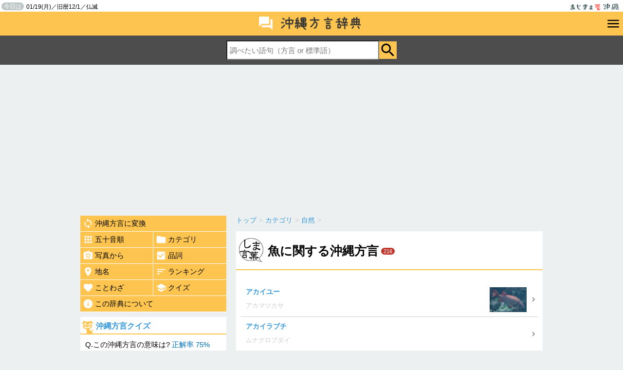

--- FILE ---
content_type: text/html; charset=UTF-8
request_url: https://hougen.ajima.jp/category/nature/creatures-of-the-water/fish/
body_size: 9671
content:
<!DOCTYPE html>
<html itemscope="" itemtype="http://schema.org/WebPage" lang="ja">
<head>
<script async src="https://securepubads.g.doubleclick.net/tag/js/gpt.js"></script>
<script>
  window.googletag = window.googletag || {cmd: []};
  googletag.cmd.push(function() {
    googletag.defineSlot('/9176203,22763879271/1790821', [[320, 100], [320, 50]], 'div-gpt-ad-1655456034867-0').addService(googletag.pubads());
    googletag.defineSlot('/9176203,22763879271/1791580', [728, 90], 'div-gpt-ad-1655887011082-0').addService(googletag.pubads());
    googletag.pubads().enableSingleRequest();
    googletag.pubads().collapseEmptyDivs(); //空のdivを閉じる
    googletag.enableServices();
  });
</script>
<meta charset="UTF-8">
<meta http-equiv="X-UA-Compatible" content="IE=edge,chrome=1">
<meta content="width=device-width, initial-scale=1, minimum-scale=1" name="viewport">
<meta name="apple-mobile-web-app-capable" content="yes">
<link rel="icon" type="image/vnd.microsoft.icon" href="/favicon.ico">
<title>魚のカテゴリ | 沖縄方言辞典 あじまぁ</title>
<meta name="description" content="魚に関する沖縄方言で216件がヒットしました" />
<meta property="og:title" content="魚のカテゴリ | 沖縄方言辞典 あじまぁ">
<meta property="og:type" content="article">
<meta property="og:url" content="https://hougen.ajima.jp/category/nature/creatures-of-the-water/fish/">
<meta property="og:description" content="魚に関する沖縄方言で216件がヒットしました">
<meta property="og:image" content="http://hougen.ajima.jp/img/ico300_hougen.png" />

<meta name="twitter:site" content="@anjinji" />
<meta name="twitter:card" content="summary_large_image" />
<meta name="twitter:title" content="魚のカテゴリ | 沖縄方言辞典 あじまぁ" />
<meta name="twitter:description" content="魚に関する沖縄方言で216件がヒットしました">
<meta name="twitter:image" content="https:http://hougen.ajima.jp/img/ico300_hougen.png">
<meta name="twitter:url" content="https://hougen.ajima.jp/category/nature/creatures-of-the-water/fish/">

<!--[if lt IE 9]>
<script async type="text/javascript" src="/js/html5.js"></script>
<script async src="//css3-mediaqueries-js.googlecode.com/svn/trunk/css3-mediaqueries.js"></script>
<![endif]-->
<script type="text/javascript" src="/js/jquery-1.9.1.min.js"></script>
<script type="text/javascript" src="/js/jquery.rcrumbs.js"></script>
<script async type="text/javascript" src="/js/common.js"></script>
<link href="/css/jquery.rcrumbs.css" async rel="stylesheet" type="text/css" media="all" />
<link href="/css/style.css" rel="stylesheet" type="text/css" media="all" />
<script>
  (function(i,s,o,g,r,a,m){i['GoogleAnalyticsObject']=r;i[r]=i[r]||function(){
  (i[r].q=i[r].q||[]).push(arguments)},i[r].l=1*new Date();a=s.createElement(o),
  m=s.getElementsByTagName(o)[0];a.async=1;a.src=g;m.parentNode.insertBefore(a,m)
  })(window,document,'script','//www.google-analytics.com/analytics.js','ga');

  ga('create', 'UA-5786253-1', 'auto');
  ga('require', 'displayfeatures');
  ga('send', 'pageview');

</script>
<script async src="https://pagead2.googlesyndication.com/pagead/js/adsbygoogle.js?client=ca-pub-5494588992512175"
     crossorigin="anonymous"></script>
</head>
<body>
<div id="fb-root"></div>
<script>(function(d, s, id) {
  var js, fjs = d.getElementsByTagName(s)[0];
  if (d.getElementById(id)) return;
  js = d.createElement(s); js.id = id;
  js.src = "//connect.facebook.net/ja_JP/sdk.js#xfbml=1&version=v2.4";
  fjs.parentNode.insertBefore(js, fjs);
}(document, 'script', 'facebook-jssdk'));</script>
<div id="header">
<header>
	<div id="top">
	<div class="pr">
	<h1><a href="http://ajima.jp/"><img src="/img/logo.png" alt="あじまぁ沖縄"></a></h1>
	<p><span>今日は</span>01/19(月)／旧暦12/1／仏滅</p>	</div>
	</div>
	<div id="hougen_header">
	<h2><a href="/"><img src="/img/logo_hougen.png" alt="沖縄方言辞典" width="240"></a></h2>
	<div id="btn_menu"><a href="javascript:void();"><img src="/img/ic_menu_black_36dp.png" alt="沖縄方言メニュー" width="30"></a><span class="nav_hide"></span></div>
	</div>
	<nav id="navigation" class="nav_hide">
	<ul>
		<li><a href="/honyaku/">沖縄方言に変換</a></li>
		<li><a href="/gojyuon/">五十音順</a></li>
		<li><a href="/category/">カテゴリ</a></li>
		<li><a href="/index_photo/">写真から</a></li>
		<li><a href="/hinshi/">品詞</a></li>
		<li><a href="/timei/">地名</a></li>
		<li><a href="/ranking/">ランキング</a></li>
		<li><a href="/kotowaza/">ことわざ</a></li>
		<li><a href="/quiz/">クイズ</a></li>
		<li><a href="/about.php">この辞典について</a></li>
	</ul>
	</nav>
	<nav id="search" class="search_hide">
	<form method="get" action="/s.php">
	<input type="text" name="q" id="q" value="" placeholder="調べたい語句（方言 or 標準語）"><input type="submit" class="btn_search" value="検索" onclick="return search_submit();">
	</form>
	</nav>
</header>
</div>
<div id="content">
	<div class="main">
		<div class="rcrumbs" id="pankuzu">
			<ul itemscope itemtype="http://data-vocabulary.org/Breadcrumb"><li><a href="/" itemprop="url"><span itemprop="title">トップ</span></a><span class="divider">&gt;</span></li><li itemprop="child" itemscope itemtype="http://data-vocabulary.org/Breadcrumb"><a href="/category/" itemprop="url"><span itemprop="title">カテゴリ</span></a><span class="divider">&gt;</span></li><li itemprop="child" itemscope itemtype="http://data-vocabulary.org/Breadcrumb"><a href="/category/nature/" itemprop="url"><span itemprop="title">自然</span></a><span class="divider">&gt;</span></li></ul>		</div>
		<article class="detail">
			<div class="box">
				<header class="midashi">
				<h1>魚に関する沖縄方言<span style="font-size:11px;">216</span></h1>
				</header>
				<div class="list_body">
				
									<ul class="list_hougen">
								<li>
			<article>
			<a href="/e1116">
			<div class="text">
			<h1>アカイユー</h1>
			<div class="std">アカマツカサ</div>
			</div>
			<span class="image"><img src="/_img/s/1116.jpg" alt="アカイユー"></span>			</a>
			</article>
		</li>
				<li>
			<article>
			<a href="/e3717">
			<div class="text">
			<h1>アカイラブチ</h1>
			<div class="std">ムナグロブダイ</div>
			</div>
						</a>
			</article>
		</li>
				<li>
			<article>
			<a href="/e2783">
			<div class="text">
			<h1>アカクレー</h1>
			<div class="std">アヤコショウダイ</div>
			</div>
			<span class="image"><img src="/_img/s/2783.jpg" alt="アカクレー"></span>			</a>
			</article>
		</li>
				<li>
			<article>
			<a href="/e2780">
			<div class="text">
			<h1>アカジキラナー</h1>
			<div class="std">ゴマモンガラ</div>
			</div>
			<span class="image"><img src="/_img/s/2780.jpg" alt="アカジキラナー"></span>			</a>
			</article>
		</li>
				<li>
			<article>
			<a href="/e2299">
			<div class="text">
			<h1>アカジューグルクン</h1>
			<div class="std">ウメイロモドキ</div>
			</div>
			<span class="image"><img src="/_img/s/2299.jpg" alt="アカジューグルクン"></span>			</a>
			</article>
		</li>
				<li>
			<article>
			<a href="/e1405">
			<div class="text">
			<h1>アカジン</h1>
			<div class="std">スジアラ</div>
			</div>
			<span class="image"><img src="/_img/s/1405.jpg" alt="アカジン"></span>			</a>
			</article>
		</li>
				<li>
			<article>
			<a href="/e1377">
			<div class="text">
			<h1>アカナー</h1>
			<div class="std">バラフエダイ</div>
			</div>
						</a>
			</article>
		</li>
				<li>
			<article>
			<a href="/e2187">
			<div class="text">
			<h1>アカバンエー</h1>
			<div class="std">ヒメアイゴ</div>
			</div>
						</a>
			</article>
		</li>
				<li>
			<article>
			<a href="/e1272">
			<div class="text">
			<h1>アカビキ</h1>
			<div class="std">キホシスズメダイ</div>
			</div>
						</a>
			</article>
		</li>
				<li>
			<article>
			<a href="/e3968">
			<div class="text">
			<h1>アカフーワー</h1>
			<div class="std">ナンヨウキンメ</div>
			</div>
						</a>
			</article>
		</li>
				<li>
			<article>
			<a href="/e1186">
			<div class="text">
			<h1>アカマチ</h1>
			<div class="std">はまだい</div>
			</div>
			<span class="image"><img src="/_img/s/1186.jpg" alt="アカマチ"></span>			</a>
			</article>
		</li>
				<li>
			<article>
			<a href="/e7">
			<div class="text">
			<h1>アカミーバイ</h1>
			<div class="std">ユカタハタ</div>
			</div>
			<span class="image"><img src="/_img/s/7.jpg" alt="アカミーバイ"></span>			</a>
			</article>
		</li>
				<li>
			<article>
			<a href="/e3655">
			<div class="text">
			<h1>アカルー</h1>
			<div class="std">ハゲブダイ</div>
			</div>
						</a>
			</article>
		</li>
				<li>
			<article>
			<a href="/e3609">
			<div class="text">
			<h1>アカレー</h1>
			<div class="std">タキベラ</div>
			</div>
			<span class="image"><img src="/_img/s/3609.jpg" alt="アカレー"></span>			</a>
			</article>
		</li>
				<li>
			<article>
			<a href="/e2184">
			<div class="text">
			<h1>アケー</h1>
			<div class="std">サンゴアイゴ</div>
			</div>
						</a>
			</article>
		</li>
				<li>
			<article>
			<a href="/e3487">
			<div class="text">
			<h1>アシチン</h1>
			<div class="std">リュウキュウドロクイ</div>
			</div>
			<span class="image"><img src="/_img/s/3487.jpg" alt="アシチン"></span>			</a>
			</article>
		</li>
				<li>
			<article>
			<a href="/e1251">
			<div class="text">
			<h1>アチノイユ</h1>
			<div class="std">カジキ</div>
			</div>
						</a>
			</article>
		</li>
				<li>
			<article>
			<a href="/e37">
			<div class="text">
			<h1>アバサー</h1>
			<div class="std">ハリセンボン</div>
			</div>
			<span class="image"><img src="/_img/s/37.jpg" alt="アバサー"></span>			</a>
			</article>
		</li>
				<li>
			<article>
			<a href="/e3571">
			<div class="text">
			<h1>アマクチン</h1>
			<div class="std">サザナミダイ</div>
			</div>
						</a>
			</article>
		</li>
				<li>
			<article>
			<a href="/e3542">
			<div class="text">
			<h1>アマユー</h1>
			<div class="std">クロサギ</div>
			</div>
						</a>
			</article>
		</li>
				<li>
			<article>
			<a href="/e2761">
			<div class="text">
			<h1>アメリカカーサー</h1>
			<div class="std">ハナグロチョウチョウウオ</div>
			</div>
			<span class="image"><img src="/_img/s/2761.jpg" alt="アメリカカーサー"></span>			</a>
			</article>
		</li>
				<li>
			<article>
			<a href="/e2182">
			<div class="text">
			<h1>アヤアバサー</h1>
			<div class="std">ヒトヅラハリセンボン</div>
			</div>
						</a>
			</article>
		</li>
				<li>
			<article>
			<a href="/e3494">
			<div class="text">
			<h1>アヤイジュキン</h1>
			<div class="std">トンキンイトヨリ</div>
			</div>
						</a>
			</article>
		</li>
				<li>
			<article>
			<a href="/e3969">
			<div class="text">
			<h1>アヤバイイユ</h1>
			<div class="std">ホシザヨリ</div>
			</div>
						</a>
			</article>
		</li>
				<li>
			<article>
			<a href="/e2266">
			<div class="text">
			<h1>アヤビカー</h1>
			<div class="std">オヤビッチャ</div>
			</div>
						</a>
			</article>
		</li>
				<li>
			<article>
			<a href="/e1382">
			<div class="text">
			<h1>アーガイ</h1>
			<div class="std">ヒブダイ</div>
			</div>
			<span class="image"><img src="/_img/s/1382.jpg" alt="アーガイ"></span>			</a>
			</article>
		</li>
				<li>
			<article>
			<a href="/e1462">
			<div class="text">
			<h1>アーファ</h1>
			<div class="std">カサゴ目</div>
			</div>
			<span class="image"><img src="/_img/s/1462.jpg" alt="アーファ"></span>			</a>
			</article>
		</li>
				<li>
			<article>
			<a href="/e2912">
			<div class="text">
			<h1>アーユー</h1>
			<div class="std">リュウキュウアユ</div>
			</div>
			<span class="image"><img src="/_img/s/2912.jpg" alt="アーユー"></span>			</a>
			</article>
		</li>
				<li>
			<article>
			<a href="/e1406">
			<div class="text">
			<h1>アーラミーバイ</h1>
			<div class="std">マハタ</div>
			</div>
			<span class="image"><img src="/_img/s/1406.jpg" alt="アーラミーバイ"></span>			</a>
			</article>
		</li>
				<li>
			<article>
			<a href="/e1441">
			<div class="text">
			<h1>イシアーファ</h1>
			<div class="std">オニダルマオコゼ</div>
			</div>
			<span class="image"><img src="/_img/s/1441.jpg" alt="イシアーファ"></span>			</a>
			</article>
		</li>
				<li>
			<article>
			<a href="/e2757">
			<div class="text">
			<h1>イシビキ</h1>
			<div class="std">ミスジリュウキュウスズメダイ</div>
			</div>
			<span class="image"><img src="/_img/s/2757.jpg" alt="イシビキ"></span>			</a>
			</article>
		</li>
				<li>
			<article>
			<a href="/e1265">
			<div class="text">
			<h1>イシミーバイ</h1>
			<div class="std">カンモンハタ</div>
			</div>
			<span class="image"><img src="/_img/s/1265.jpg" alt="イシミーバイ"></span>			</a>
			</article>
		</li>
				<li>
			<article>
			<a href="/e3495">
			<div class="text">
			<h1>イジュキン</h1>
			<div class="std">モモイトヨリ</div>
			</div>
						</a>
			</article>
		</li>
				<li>
			<article>
			<a href="/e2264">
			<div class="text">
			<h1>イチビキ</h1>
			<div class="std">アサドスズメダイ</div>
			</div>
						</a>
			</article>
		</li>
				<li>
			<article>
			<a href="/e1222">
			<div class="text">
			<h1>イッチョウ</h1>
			<div class="std">イタチザメ</div>
			</div>
						</a>
			</article>
		</li>
				<li>
			<article>
			<a href="/e1437">
			<div class="text">
			<h1>イヌビ</h1>
			<div class="std">カクレクマノミ</div>
			</div>
			<span class="image"><img src="/_img/s/1437.jpg" alt="イヌビ"></span>			</a>
			</article>
		</li>
				<li>
			<article>
			<a href="/e3565">
			<div class="text">
			<h1>イフェーカマンタ</h1>
			<div class="std">サカタザメ類</div>
			</div>
						</a>
			</article>
		</li>
				<li>
			<article>
			<a href="/e1772">
			<div class="text">
			<h1>イユ</h1>
			<div class="std">魚</div>
			</div>
			<span class="image"><img src="/_img/s/1772.jpg" alt="イユ"></span>			</a>
			</article>
		</li>
				<li>
			<article>
			<a href="/e3631">
			<div class="text">
			<h1>イユガーミー</h1>
			<div class="std">ニザダイ</div>
			</div>
						</a>
			</article>
		</li>
				<li>
			<article>
			<a href="/e83">
			<div class="text">
			<h1>イラブチャー</h1>
			<div class="std">ブダイ</div>
			</div>
			<span class="image"><img src="/_img/s/83.jpg" alt="イラブチャー"></span>			</a>
			</article>
		</li>
				<li>
			<article>
			<a href="/e82">
			<div class="text">
			<h1>イラブー</h1>
			<div class="std">エラブウミヘビ</div>
			</div>
			<span class="image"><img src="/_img/s/82.jpg" alt="イラブー"></span>			</a>
			</article>
		</li>
				<li>
			<article>
			<a href="/e2511">
			<div class="text">
			<h1>イリチ</h1>
			<div class="std">鱗</div>
			</div>
						</a>
			</article>
		</li>
				<li>
			<article>
			<a href="/e3488">
			<div class="text">
			<h1>イングヮンタルミ</h1>
			<div class="std">アブラソコムツ</div>
			</div>
						</a>
			</article>
		</li>
				<li>
			<article>
			<a href="/e1479">
			<div class="text">
			<h1>インディアンミーバイ</h1>
			<div class="std">シマハタ</div>
			</div>
			<span class="image"><img src="/_img/s/1479.jpg" alt="インディアンミーバイ"></span>			</a>
			</article>
		</li>
				<li>
			<article>
			<a href="/e1565">
			<div class="text">
			<h1>イーゴーカーサー</h1>
			<div class="std">ヒレナガハギ</div>
			</div>
			<span class="image"><img src="/_img/s/1565.jpg" alt="イーゴーカーサー"></span>			</a>
			</article>
		</li>
				<li>
			<article>
			<a href="/e62">
			<div class="text">
			<h1>イーブー</h1>
			<div class="std">ハゼ</div>
			</div>
			<span class="image"><img src="/_img/s/62.jpg" alt="イーブー"></span>			</a>
			</article>
		</li>
				<li>
			<article>
			<a href="/e2220">
			<div class="text">
			<h1>ウィーゴーガーサー</h1>
			<div class="std">ロクセンヤッコ</div>
			</div>
						</a>
			</article>
		</li>
				<li>
			<article>
			<a href="/e3727">
			<div class="text">
			<h1>ウェカタノメーカーハジャー</h1>
			<div class="std">モンガラカワハギ</div>
			</div>
						</a>
			</article>
		</li>
				<li>
			<article>
			<a href="/e2300">
			<div class="text">
			<h1>ウクーグルクン</h1>
			<div class="std">クマザサハナムロ</div>
			</div>
						</a>
			</article>
		</li>
				<li>
			<article>
			<a href="/e3966">
			<div class="text">
			<h1>ウシシビ</h1>
			<div class="std">クロマグロ</div>
			</div>
						</a>
			</article>
		</li>
				<li>
			<article>
			<a href="/e1396">
			<div class="text">
			<h1>ウジュル</h1>
			<div class="std">ホシキス</div>
			</div>
			<span class="image"><img src="/_img/s/1396.jpg" alt="ウジュル"></span>			</a>
			</article>
		</li>
				<li>
			<article>
			<a href="/e1261">
			<div class="text">
			<h1>ウチムルー</h1>
			<div class="std">カンパチ</div>
			</div>
						</a>
			</article>
		</li>
				<li>
			<article>
			<a href="/e1537">
			<div class="text">
			<h1>ウフミー</h1>
			<div class="std">テンジクダイ</div>
			</div>
			<span class="image"><img src="/_img/s/1537.jpg" alt="ウフミー"></span>			</a>
			</article>
		</li>
				<li>
			<article>
			<a href="/e1433">
			<div class="text">
			<h1>ウージ</h1>
			<div class="std">ウツボ</div>
			</div>
			<span class="image"><img src="/_img/s/1433.jpg" alt="ウージ"></span>			</a>
			</article>
		</li>
				<li>
			<article>
			<a href="/e2516">
			<div class="text">
			<h1>ウーヤマグナー</h1>
			<div class="std">ギチベラ</div>
			</div>
						</a>
			</article>
		</li>
				<li>
			<article>
			<a href="/e1115">
			<div class="text">
			<h1>エーグヮー</h1>
			<div class="std">アイゴ</div>
			</div>
			<span class="image"><img src="/_img/s/1115.jpg" alt="エーグヮー"></span>			</a>
			</article>
		</li>
				<li>
			<article>
			<a href="/e3720">
			<div class="text">
			<h1>オオシマナガイユ</h1>
			<div class="std">ムロアジ類</div>
			</div>
						</a>
			</article>
		</li>
				<li>
			<article>
			<a href="/e1247">
			<div class="text">
			<h1>オジサン</h1>
			<div class="std">ヒメジ科のお魚</div>
			</div>
			<span class="image"><img src="/_img/s/1247.jpg" alt="オジサン"></span>			</a>
			</article>
		</li>
				<li>
			<article>
			<a href="/e2186">
			<div class="text">
			<h1>オンレー</h1>
			<div class="std">ハナアイゴ</div>
			</div>
						</a>
			</article>
		</li>
				<li>
			<article>
			<a href="/e3448">
			<div class="text">
			<h1>オーイユ</h1>
			<div class="std">ルリスズメダイ</div>
			</div>
			<span class="image"><img src="/_img/s/3448.jpg" alt="オーイユ"></span>			</a>
			</article>
		</li>
				<li>
			<article>
			<a href="/e2762">
			<div class="text">
			<h1>オークサバー</h1>
			<div class="std">ヤマブキベラ</div>
			</div>
			<span class="image"><img src="/_img/s/2762.jpg" alt="オークサバー"></span>			</a>
			</article>
		</li>
				<li>
			<article>
			<a href="/e2267">
			<div class="text">
			<h1>オービカー</h1>
			<div class="std">クラカオスズメダイ</div>
			</div>
			<span class="image"><img src="/_img/s/2267.jpg" alt="オービカー"></span>			</a>
			</article>
		</li>
				<li>
			<article>
			<a href="/e1467">
			<div class="text">
			<h1>オーマチ</h1>
			<div class="std">アオチビキ</div>
			</div>
						</a>
			</article>
		</li>
				<li>
			<article>
			<a href="/e3693">
			<div class="text">
			<h1>オームルー</h1>
			<div class="std">ホオアカクチビ</div>
			</div>
						</a>
			</article>
		</li>
				<li>
			<article>
			<a href="/e2185">
			<div class="text">
			<h1>オーンレ</h1>
			<div class="std">セダカハナアイゴ</div>
			</div>
						</a>
			</article>
		</li>
				<li>
			<article>
			<a href="/e1308">
			<div class="text">
			<h1>カシーサバ</h1>
			<div class="std">シュモクザメ</div>
			</div>
						</a>
			</article>
		</li>
				<li>
			<article>
			<a href="/e1461">
			<div class="text">
			<h1>カタカシー</h1>
			<div class="std">ヒメジ科の魚</div>
			</div>
			<span class="image"><img src="/_img/s/1461.jpg" alt="カタカシー"></span>			</a>
			</article>
		</li>
				<li>
			<article>
			<a href="/e3657">
			<div class="text">
			<h1>カタジラー</h1>
			<div class="std">ハタンボ</div>
			</div>
						</a>
			</article>
		</li>
				<li>
			<article>
			<a href="/e1147">
			<div class="text">
			<h1>カチュー</h1>
			<div class="std">鰹</div>
			</div>
			<span class="image"><img src="/_img/s/1147.jpg" alt="カチュー"></span>			</a>
			</article>
		</li>
				<li>
			<article>
			<a href="/e2763">
			<div class="text">
			<h1>カマサー</h1>
			<div class="std">カマス</div>
			</div>
			<span class="image"><img src="/_img/s/2763.jpg" alt="カマサー"></span>			</a>
			</article>
		</li>
				<li>
			<article>
			<a href="/e1443">
			<div class="text">
			<h1>カマジャー</h1>
			<div class="std">ロウニンアジ</div>
			</div>
			<span class="image"><img src="/_img/s/1443.jpg" alt="カマジャー"></span>			</a>
			</article>
		</li>
				<li>
			<article>
			<a href="/e1241">
			<div class="text">
			<h1>カマンタ</h1>
			<div class="std">マンタ</div>
			</div>
			<span class="image"><img src="/_img/s/1241.jpg" alt="カマンタ"></span>			</a>
			</article>
		</li>
				<li>
			<article>
			<a href="/e1454">
			<div class="text">
			<h1>カーエー</h1>
			<div class="std">ゴマアイゴ</div>
			</div>
			<span class="image"><img src="/_img/s/1454.jpg" alt="カーエー"></span>			</a>
			</article>
		</li>
				<li>
			<article>
			<a href="/e1343">
			<div class="text">
			<h1>カーサー</h1>
			<div class="std">チョウチョウウオ</div>
			</div>
			<span class="image"><img src="/_img/s/1343.jpg" alt="カーサー"></span>			</a>
			</article>
		</li>
				<li>
			<article>
			<a href="/e3557">
			<div class="text">
			<h1>カースビ</h1>
			<div class="std">ゴマフエダイ</div>
			</div>
						</a>
			</article>
		</li>
				<li>
			<article>
			<a href="/e1413">
			<div class="text">
			<h1>カーハジャー</h1>
			<div class="std">ムラサメモンガラ</div>
			</div>
			<span class="image"><img src="/_img/s/1413.jpg" alt="カーハジャー"></span>			</a>
			</article>
		</li>
				<li>
			<article>
			<a href="/e1532">
			<div class="text">
			<h1>カーンナジ</h1>
			<div class="std">オオウナギ</div>
			</div>
						</a>
			</article>
		</li>
				<li>
			<article>
			<a href="/e2192">
			<div class="text">
			<h1>ガクガク</h1>
			<div class="std">ホシミゾイサキ</div>
			</div>
			<span class="image"><img src="/_img/s/2192.jpg" alt="ガクガク"></span>			</a>
			</article>
		</li>
				<li>
			<article>
			<a href="/e1578">
			<div class="text">
			<h1>ガチュン</h1>
			<div class="std">メアジ</div>
			</div>
			<span class="image"><img src="/_img/s/1578.jpg" alt="ガチュン"></span>			</a>
			</article>
		</li>
				<li>
			<article>
			<a href="/e1564">
			<div class="text">
			<h1>ガラサーアケー</h1>
			<div class="std">ヒフキアイゴ</div>
			</div>
			<span class="image"><img src="/_img/s/1564.jpg" alt="ガラサーアケー"></span>			</a>
			</article>
		</li>
				<li>
			<article>
			<a href="/e1505">
			<div class="text">
			<h1>ガラサーミーバイ</h1>
			<div class="std">イシガキダイ</div>
			</div>
			<span class="image"><img src="/_img/s/1505.jpg" alt="ガラサーミーバイ"></span>			</a>
			</article>
		</li>
				<li>
			<article>
			<a href="/e1117">
			<div class="text">
			<h1>ガーラ</h1>
			<div class="std">アジ</div>
			</div>
			<span class="image"><img src="/_img/s/1117.jpg" alt="ガーラ"></span>			</a>
			</article>
		</li>
				<li>
			<article>
			<a href="/e1480">
			<div class="text">
			<h1>キンミーマチ</h1>
			<div class="std">キンメヒメダイ</div>
			</div>
			<span class="image"><img src="/_img/s/1480.jpg" alt="キンミーマチ"></span>			</a>
			</article>
		</li>
				<li>
			<article>
			<a href="/e3979">
			<div class="text">
			<h1>キーヌハーイユ</h1>
			<div class="std">ヘコアユ</div>
			</div>
			<span class="image"><img src="/_img/s/3979.jpg" alt="キーヌハーイユ"></span>			</a>
			</article>
		</li>
				<li>
			<article>
			<a href="/e2784">
			<div class="text">
			<h1>ギイジャアカアハジャア</h1>
			<div class="std">クロモンガラ</div>
			</div>
			<span class="image"><img src="/_img/s/2784.jpg" alt="ギイジャアカアハジャア"></span>			</a>
			</article>
		</li>
				<li>
			<article>
			<a href="/e2515">
			<div class="text">
			<h1>クサバー</h1>
			<div class="std">カンムリベラ</div>
			</div>
						</a>
			</article>
		</li>
				<li>
			<article>
			<a href="/e1361">
			<div class="text">
			<h1>クサラー</h1>
			<div class="std">ニジョウサバ</div>
			</div>
						</a>
			</article>
		</li>
				<li>
			<article>
			<a href="/e3049">
			<div class="text">
			<h1>クジラブッダイ</h1>
			<div class="std">カンムリブダイ</div>
			</div>
			<span class="image"><img src="/_img/s/3049.jpg" alt="クジラブッダイ"></span>			</a>
			</article>
		</li>
				<li>
			<article>
			<a href="/e3045">
			<div class="text">
			<h1>クスクー</h1>
			<div class="std">クロハギ</div>
			</div>
			<span class="image"><img src="/_img/s/3045.jpg" alt="クスクー"></span>			</a>
			</article>
		</li>
				<li>
			<article>
			<a href="/e2194">
			<div class="text">
			<h1>クスケーガーサー</h1>
			<div class="std">サザナミヤッコ</div>
			</div>
						</a>
			</article>
		</li>
				<li>
			<article>
			<a href="/e3573">
			<div class="text">
			<h1>クチグヮーミーバイ</h1>
			<div class="std">サラサハタ</div>
			</div>
						</a>
			</article>
		</li>
				<li>
			<article>
			<a href="/e1509">
			<div class="text">
			<h1>クチナジ</h1>
			<div class="std">イソフエフキ</div>
			</div>
						</a>
			</article>
		</li>
				<li>
			<article>
			<a href="/e1290">
			<div class="text">
			<h1>クチヌイユ</h1>
			<div class="std">コチ</div>
			</div>
						</a>
			</article>
		</li>
				<li>
			<article>
			<a href="/e1499">
			<div class="text">
			<h1>クルビラー</h1>
			<div class="std">アマミスズメダイ</div>
			</div>
						</a>
			</article>
		</li>
				<li>
			<article>
			<a href="/e2189">
			<div class="text">
			<h1>クレー</h1>
			<div class="std">アジアコショウダイ</div>
			</div>
						</a>
			</article>
		</li>
				<li>
			<article>
			<a href="/e2169">
			<div class="text">
			<h1>クワガナー</h1>
			<div class="std">コトヒキ</div>
			</div>
			<span class="image"><img src="/_img/s/2169.jpg" alt="クワガナー"></span>			</a>
			</article>
		</li>
				<li>
			<article>
			<a href="/e1318">
			<div class="text">
			<h1>クーイユ</h1>
			<div class="std">鯉</div>
			</div>
			<span class="image"><img src="/_img/s/1318.jpg" alt="クーイユ"></span>			</a>
			</article>
		</li>
				<li>
			<article>
			<a href="/e2178">
			<div class="text">
			<h1>クーガーイユ</h1>
			<div class="std">ゴンズイ</div>
			</div>
						</a>
			</article>
		</li>
				<li>
			<article>
			<a href="/e3044">
			<div class="text">
			<h1>グルクマー</h1>
			<div class="std">グルクマ</div>
			</div>
			<span class="image"><img src="/_img/s/3044.jpg" alt="グルクマー"></span>			</a>
			</article>
		</li>
				<li>
			<article>
			<a href="/e259">
			<div class="text">
			<h1>グルクン</h1>
			<div class="std">タカサゴ</div>
			</div>
			<span class="image"><img src="/_img/s/259.jpg" alt="グルクン"></span>			</a>
			</article>
		</li>
				<li>
			<article>
			<a href="/e2760">
			<div class="text">
			<h1>サバンナー</h1>
			<div class="std">センネンダイ</div>
			</div>
			<span class="image"><img src="/_img/s/2760.jpg" alt="サバンナー"></span>			</a>
			</article>
		</li>
				<li>
			<article>
			<a href="/e2170">
			<div class="text">
			<h1>サンコシ</h1>
			<div class="std">セミホウボウ</div>
			</div>
			<span class="image"><img src="/_img/s/2170.jpg" alt="サンコシ"></span>			</a>
			</article>
		</li>
				<li>
			<article>
			<a href="/e2221">
			<div class="text">
			<h1>サンスナー</h1>
			<div class="std">ウスバハギ</div>
			</div>
						</a>
			</article>
		</li>
				<li>
			<article>
			<a href="/e3082">
			<div class="text">
			<h1>サーラ</h1>
			<div class="std">サワラ</div>
			</div>
						</a>
			</article>
		</li>
				<li>
			<article>
			<a href="/e3102">
			<div class="text">
			<h1>シジャー</h1>
			<div class="std">ダツ</div>
			</div>
						</a>
			</article>
		</li>
				<li>
			<article>
			<a href="/e1446">
			<div class="text">
			<h1>シチューグルクン</h1>
			<div class="std">ユメウメイロ</div>
			</div>
			<span class="image"><img src="/_img/s/1446.jpg" alt="シチューグルクン"></span>			</a>
			</article>
		</li>
				<li>
			<article>
			<a href="/e1213">
			<div class="text">
			<h1>シチューマチ</h1>
			<div class="std">アオダイ</div>
			</div>
			<span class="image"><img src="/_img/s/1213.jpg" alt="シチューマチ"></span>			</a>
			</article>
		</li>
				<li>
			<article>
			<a href="/e1150">
			<div class="text">
			<h1>シビ</h1>
			<div class="std">キハダマグロ</div>
			</div>
			<span class="image"><img src="/_img/s/1150.jpg" alt="シビ"></span>			</a>
			</article>
		</li>
				<li>
			<article>
			<a href="/e2171">
			<div class="text">
			<h1>シラヒラトンマー</h1>
			<div class="std">モンダルマガレイ</div>
			</div>
						</a>
			</article>
		</li>
				<li>
			<article>
			<a href="/e2190">
			<div class="text">
			<h1>シラマーグレー</h1>
			<div class="std">コロダイ</div>
			</div>
			<span class="image"><img src="/_img/s/2190.jpg" alt="シラマーグレー"></span>			</a>
			</article>
		</li>
				<li>
			<article>
			<a href="/e3158">
			<div class="text">
			<h1>シルイユ</h1>
			<div class="std">タイの一種</div>
			</div>
			<span class="image"><img src="/_img/s/3158.jpg" alt="シルイユ"></span>			</a>
			</article>
		</li>
				<li>
			<article>
			<a href="/e3449">
			<div class="text">
			<h1>シルシチュー</h1>
			<div class="std">シマアオダイ</div>
			</div>
			<span class="image"><img src="/_img/s/3449.jpg" alt="シルシチュー"></span>			</a>
			</article>
		</li>
				<li>
			<article>
			<a href="/e1395">
			<div class="text">
			<h1>シルナカー</h1>
			<div class="std">ホオジロザメ</div>
			</div>
						</a>
			</article>
		</li>
				<li>
			<article>
			<a href="/e1315">
			<div class="text">
			<h1>シルユー</h1>
			<div class="std">シロダイ</div>
			</div>
						</a>
			</article>
		</li>
				<li>
			<article>
			<a href="/e3983">
			<div class="text">
			<h1>シーヌクワー</h1>
			<div class="std">ウメイロ</div>
			</div>
			<span class="image"><img src="/_img/s/3983.jpg" alt="シーヌクワー"></span>			</a>
			</article>
		</li>
				<li>
			<article>
			<a href="/e3391">
			<div class="text">
			<h1>ジセイミーバイ</h1>
			<div class="std">アザハタ</div>
			</div>
			<span class="image"><img src="/_img/s/3391.jpg" alt="ジセイミーバイ"></span>			</a>
			</article>
		</li>
				<li>
			<article>
			<a href="/e1436">
			<div class="text">
			<h1>ジュリグヮークスク</h1>
			<div class="std">ナンヨウハギ</div>
			</div>
			<span class="image"><img src="/_img/s/1436.jpg" alt="ジュリグヮークスク"></span>			</a>
			</article>
		</li>
				<li>
			<article>
			<a href="/e3048">
			<div class="text">
			<h1>ジュリグワァーイユ</h1>
			<div class="std">ハナゴイ</div>
			</div>
			<span class="image"><img src="/_img/s/3048.jpg" alt="ジュリグワァーイユ"></span>			</a>
			</article>
		</li>
				<li>
			<article>
			<a href="/e2195">
			<div class="text">
			<h1>ジューマー</h1>
			<div class="std">タテジマヤッコ</div>
			</div>
						</a>
			</article>
		</li>
				<li>
			<article>
			<a href="/e166">
			<div class="text">
			<h1>スク</h1>
			<div class="std">アイゴの稚魚</div>
			</div>
			<span class="image"><img src="/_img/s/166.jpg" alt="スク"></span>			</a>
			</article>
		</li>
				<li>
			<article>
			<a href="/e1548">
			<div class="text">
			<h1>スナフゥヤー</h1>
			<div class="std">エソ</div>
			</div>
						</a>
			</article>
		</li>
				<li>
			<article>
			<a href="/e1208">
			<div class="text">
			<h1>スルルグヮー</h1>
			<div class="std">きびなご</div>
			</div>
			<span class="image"><img src="/_img/s/1208.jpg" alt="スルルグヮー"></span>			</a>
			</article>
		</li>
				<li>
			<article>
			<a href="/e1334">
			<div class="text">
			<h1>センスラー</h1>
			<div class="std">ソウシハギ</div>
			</div>
						</a>
			</article>
		</li>
				<li>
			<article>
			<a href="/e1554">
			<div class="text">
			<h1>タイクチャーマチ</h1>
			<div class="std">オオクチイシチビキ</div>
			</div>
						</a>
			</article>
		</li>
				<li>
			<article>
			<a href="/e1415">
			<div class="text">
			<h1>タカミー</h1>
			<div class="std">メダカ</div>
			</div>
			<span class="image"><img src="/_img/s/1415.jpg" alt="タカミー"></span>			</a>
			</article>
		</li>
				<li>
			<article>
			<a href="/e2910">
			<div class="text">
			<h1>タコクワヤー</h1>
			<div class="std">オオテンジクザメ</div>
			</div>
			<span class="image"><img src="/_img/s/2910.jpg" alt="タコクワヤー"></span>			</a>
			</article>
		</li>
				<li>
			<article>
			<a href="/e1764">
			<div class="text">
			<h1>タチヌイユ</h1>
			<div class="std">太刀魚</div>
			</div>
						</a>
			</article>
		</li>
				<li>
			<article>
			<a href="/e1416">
			<div class="text">
			<h1>タップミノー</h1>
			<div class="std">カダヤシ</div>
			</div>
						</a>
			</article>
		</li>
				<li>
			<article>
			<a href="/e185">
			<div class="text">
			<h1>タマン</h1>
			<div class="std">ハマフエフキ</div>
			</div>
			<span class="image"><img src="/_img/s/185.jpg" alt="タマン"></span>			</a>
			</article>
		</li>
				<li>
			<article>
			<a href="/e3690">
			<div class="text">
			<h1>タンメータニクーヤー</h1>
			<div class="std">ヘラヤガラ</div>
			</div>
						</a>
			</article>
		</li>
				<li>
			<article>
			<a href="/e1336">
			<div class="text">
			<h1>ターイユ</h1>
			<div class="std">鮒</div>
			</div>
			<span class="image"><img src="/_img/s/1336.jpg" alt="ターイユ"></span>			</a>
			</article>
		</li>
				<li>
			<article>
			<a href="/e1425">
			<div class="text">
			<h1>ダルマー</h1>
			<div class="std">ヨコシマクロダイ</div>
			</div>
			<span class="image"><img src="/_img/s/1425.jpg" alt="ダルマー"></span>			</a>
			</article>
		</li>
				<li>
			<article>
			<a href="/e3623">
			<div class="text">
			<h1>チヌグヮーサバ</h1>
			<div class="std">ツノザメ</div>
			</div>
						</a>
			</article>
		</li>
				<li>
			<article>
			<a href="/e1350">
			<div class="text">
			<h1>チヌマン</h1>
			<div class="std">テングハギ</div>
			</div>
			<span class="image"><img src="/_img/s/1350.jpg" alt="チヌマン"></span>			</a>
			</article>
		</li>
				<li>
			<article>
			<a href="/e3617">
			<div class="text">
			<h1>チョウチンマチ</h1>
			<div class="std">チビキ</div>
			</div>
						</a>
			</article>
		</li>
				<li>
			<article>
			<a href="/e1151">
			<div class="text">
			<h1>チン</h1>
			<div class="std">ミナミクロダイ</div>
			</div>
						</a>
			</article>
		</li>
				<li>
			<article>
			<a href="/e1185">
			<div class="text">
			<h1>トゥブー</h1>
			<div class="std">飛魚</div>
			</div>
			<span class="image"><img src="/_img/s/1185.jpg" alt="トゥブー"></span>			</a>
			</article>
		</li>
				<li>
			<article>
			<a href="/e2180">
			<div class="text">
			<h1>トウアバサー</h1>
			<div class="std">イシガキフグ</div>
			</div>
						</a>
			</article>
		</li>
				<li>
			<article>
			<a href="/e1266">
			<div class="text">
			<h1>トカジャー</h1>
			<div class="std">カンランハギ</div>
			</div>
			<span class="image"><img src="/_img/s/1266.jpg" alt="トカジャー"></span>			</a>
			</article>
		</li>
				<li>
			<article>
			<a href="/e1275">
			<div class="text">
			<h1>トカヌクヮー</h1>
			<div class="std">キリアナゴ</div>
			</div>
						</a>
			</article>
		</li>
				<li>
			<article>
			<a href="/e1356">
			<div class="text">
			<h1>トントンミー</h1>
			<div class="std">ミナミトビハゼ</div>
			</div>
			<span class="image"><img src="/_img/s/1356.jpg" alt="トントンミー"></span>			</a>
			</article>
		</li>
				<li>
			<article>
			<a href="/e1397">
			<div class="text">
			<h1>トーギラー</h1>
			<div class="std">ホシザメ</div>
			</div>
						</a>
			</article>
		</li>
				<li>
			<article>
			<a href="/e3607">
			<div class="text">
			<h1>トーンナジャー</h1>
			<div class="std">タウナギ</div>
			</div>
						</a>
			</article>
		</li>
				<li>
			<article>
			<a href="/e1438">
			<div class="text">
			<h1>ドゥビーラ</h1>
			<div class="std">タイワンキンギョ</div>
			</div>
			<span class="image"><img src="/_img/s/1438.jpg" alt="ドゥビーラ"></span>			</a>
			</article>
		</li>
				<li>
			<article>
			<a href="/e2188">
			<div class="text">
			<h1>ナガアケー</h1>
			<div class="std">マジリアイゴ</div>
			</div>
						</a>
			</article>
		</li>
				<li>
			<article>
			<a href="/e3668">
			<div class="text">
			<h1>ナガジューアカジン</h1>
			<div class="std">バラハタ</div>
			</div>
						</a>
			</article>
		</li>
				<li>
			<article>
			<a href="/e2518">
			<div class="text">
			<h1>ナンドゥラー</h1>
			<div class="std">シチセンベラ</div>
			</div>
						</a>
			</article>
		</li>
				<li>
			<article>
			<a href="/e1445">
			<div class="text">
			<h1>ハタムチ</h1>
			<div class="std">ツノダシ</div>
			</div>
			<span class="image"><img src="/_img/s/1445.jpg" alt="ハタムチ"></span>			</a>
			</article>
		</li>
				<li>
			<article>
			<a href="/e2219">
			<div class="text">
			<h1>ハチマキガーサー</h1>
			<div class="std">チリメンヤッコ</div>
			</div>
						</a>
			</article>
		</li>
				<li>
			<article>
			<a href="/e2183">
			<div class="text">
			<h1>ハナブックヮー</h1>
			<div class="std">アミアイゴ</div>
			</div>
						</a>
			</article>
		</li>
				<li>
			<article>
			<a href="/e1435">
			<div class="text">
			<h1>ハニアファー</h1>
			<div class="std">ミノカサゴ</div>
			</div>
			<span class="image"><img src="/_img/s/1435.jpg" alt="ハニアファー"></span>			</a>
			</article>
		</li>
				<li>
			<article>
			<a href="/e3390">
			<div class="text">
			<h1>ハヤーミーバイ</h1>
			<div class="std">シロブチハタ</div>
			</div>
			<span class="image"><img src="/_img/s/3390.jpg" alt="ハヤーミーバイ"></span>			</a>
			</article>
		</li>
				<li>
			<article>
			<a href="/e1214">
			<div class="text">
			<h1>ハンゴーミーバイ</h1>
			<div class="std">アカハタ</div>
			</div>
			<span class="image"><img src="/_img/s/1214.jpg" alt="ハンゴーミーバイ"></span>			</a>
			</article>
		</li>
				<li>
			<article>
			<a href="/e1296">
			<div class="text">
			<h1>ハーイユ</h1>
			<div class="std">サヨリ</div>
			</div>
			<span class="image"><img src="/_img/s/1296.jpg" alt="ハーイユ"></span>			</a>
			</article>
		</li>
				<li>
			<article>
			<a href="/e1140">
			<div class="text">
			<h1>ヒカー</h1>
			<div class="std">スズメダイ</div>
			</div>
			<span class="image"><img src="/_img/s/1140.jpg" alt="ヒカー"></span>			</a>
			</article>
		</li>
				<li>
			<article>
			<a href="/e2265">
			<div class="text">
			<h1>ヒカーグヮー</h1>
			<div class="std">オキナワスズメダイ</div>
			</div>
						</a>
			</article>
		</li>
				<li>
			<article>
			<a href="/e2268">
			<div class="text">
			<h1>ヒキ</h1>
			<div class="std">シコクスズメダイ</div>
			</div>
						</a>
			</article>
		</li>
				<li>
			<article>
			<a href="/e3703">
			<div class="text">
			<h1>ヒメダイ</h1>
			<div class="std">クルキンマチ</div>
			</div>
						</a>
			</article>
		</li>
				<li>
			<article>
			<a href="/e3485">
			<div class="text">
			<h1>ヒラガーラ</h1>
			<div class="std">マルヒラアジ</div>
			</div>
						</a>
			</article>
		</li>
				<li>
			<article>
			<a href="/e2172">
			<div class="text">
			<h1>ヒラトンマー</h1>
			<div class="std">トゲダルマガレイ</div>
			</div>
			<span class="image"><img src="/_img/s/2172.jpg" alt="ヒラトンマー"></span>			</a>
			</article>
		</li>
				<li>
			<article>
			<a href="/e2301">
			<div class="text">
			<h1>ヒラーグルクン</h1>
			<div class="std">ササムロ</div>
			</div>
			<span class="image"><img src="/_img/s/2301.jpg" alt="ヒラーグルクン"></span>			</a>
			</article>
		</li>
				<li>
			<article>
			<a href="/e1440">
			<div class="text">
			<h1>ヒロサー</h1>
			<div class="std">メガネモチノウオ</div>
			</div>
			<span class="image"><img src="/_img/s/1440.jpg" alt="ヒロサー"></span>			</a>
			</article>
		</li>
				<li>
			<article>
			<a href="/e3486">
			<div class="text">
			<h1>ヒンガーガーラ</h1>
			<div class="std">オキアジ</div>
			</div>
						</a>
			</article>
		</li>
				<li>
			<article>
			<a href="/e2517">
			<div class="text">
			<h1>ヒーダケクサバー</h1>
			<div class="std">クギベラ</div>
			</div>
						</a>
			</article>
		</li>
				<li>
			<article>
			<a href="/e1277">
			<div class="text">
			<h1>ヒーチ</h1>
			<div class="std">キントキダイ類</div>
			</div>
			<span class="image"><img src="/_img/s/1277.jpg" alt="ヒーチ"></span>			</a>
			</article>
		</li>
				<li>
			<article>
			<a href="/e1470">
			<div class="text">
			<h1>ヒーフチャー</h1>
			<div class="std">アオヤガラ</div>
			</div>
						</a>
			</article>
		</li>
				<li>
			<article>
			<a href="/e1123">
			<div class="text">
			<h1>ビタロー</h1>
			<div class="std">スズキ目フエダイ科の魚</div>
			</div>
			<span class="image"><img src="/_img/s/1123.jpg" alt="ビタロー"></span>			</a>
			</article>
		</li>
				<li>
			<article>
			<a href="/e1426">
			<div class="text">
			<h1>ビービーターヤ</h1>
			<div class="std">リュウキュウイケガツオ</div>
			</div>
						</a>
			</article>
		</li>
				<li>
			<article>
			<a href="/e2665">
			<div class="text">
			<h1>フカ</h1>
			<div class="std">鮫</div>
			</div>
			<span class="image"><img src="/_img/s/2665.jpg" alt="フカ"></span>			</a>
			</article>
		</li>
				<li>
			<article>
			<a href="/e3529">
			<div class="text">
			<h1>フカヤーマジク</h1>
			<div class="std">キダイ</div>
			</div>
						</a>
			</article>
		</li>
				<li>
			<article>
			<a href="/e1291">
			<div class="text">
			<h1>フナヒッチャー</h1>
			<div class="std">コバンザメ</div>
			</div>
						</a>
			</article>
		</li>
				<li>
			<article>
			<a href="/e3980">
			<div class="text">
			<h1>フーイチャー</h1>
			<div class="std">マルコバン</div>
			</div>
			<span class="image"><img src="/_img/s/3980.jpg" alt="フーイチャー"></span>			</a>
			</article>
		</li>
				<li>
			<article>
			<a href="/e1369">
			<div class="text">
			<h1>フーカケカーサー</h1>
			<div class="std">オニハタタテダイ</div>
			</div>
			<span class="image"><img src="/_img/s/1369.jpg" alt="フーカケカーサー"></span>			</a>
			</article>
		</li>
				<li>
			<article>
			<a href="/e2179">
			<div class="text">
			<h1>ブーナー</h1>
			<div class="std">コクテンフグ</div>
			</div>
			<span class="image"><img src="/_img/s/2179.jpg" alt="ブーナー"></span>			</a>
			</article>
		</li>
				<li>
			<article>
			<a href="/e2298">
			<div class="text">
			<h1>ボーサネーラー</h1>
			<div class="std">イッセンタカサゴ</div>
			</div>
						</a>
			</article>
		</li>
				<li>
			<article>
			<a href="/e2781">
			<div class="text">
			<h1>マクブサバー</h1>
			<div class="std">ヒノマルテンス</div>
			</div>
			<span class="image"><img src="/_img/s/2781.jpg" alt="マクブサバー"></span>			</a>
			</article>
		</li>
				<li>
			<article>
			<a href="/e1314">
			<div class="text">
			<h1>マクブー</h1>
			<div class="std">シロクラベラ</div>
			</div>
			<span class="image"><img src="/_img/s/1314.jpg" alt="マクブー"></span>			</a>
			</article>
		</li>
				<li>
			<article>
			<a href="/e3967">
			<div class="text">
			<h1>マシラカー</h1>
			<div class="std">トガリエビス</div>
			</div>
						</a>
			</article>
		</li>
				<li>
			<article>
			<a href="/e1401">
			<div class="text">
			<h1>マジク</h1>
			<div class="std">マダイ</div>
			</div>
						</a>
			</article>
		</li>
				<li>
			<article>
			<a href="/e1404">
			<div class="text">
			<h1>マチ</h1>
			<div class="std">フエダイ科・ハマダイ亜科・チ...</div>
			</div>
						</a>
			</article>
		</li>
				<li>
			<article>
			<a href="/e2174">
			<div class="text">
			<h1>マックゥイユ</h1>
			<div class="std">クロハコフグ</div>
			</div>
						</a>
			</article>
		</li>
				<li>
			<article>
			<a href="/e2177">
			<div class="text">
			<h1>マックヮイユ</h1>
			<div class="std">ミナミハコフグ</div>
			</div>
			<span class="image"><img src="/_img/s/2177.jpg" alt="マックヮイユ"></span>			</a>
			</article>
		</li>
				<li>
			<article>
			<a href="/e2175">
			<div class="text">
			<h1>マックワバク</h1>
			<div class="std">ハコフグ</div>
			</div>
						</a>
			</article>
		</li>
				<li>
			<article>
			<a href="/e2746">
			<div class="text">
			<h1>マンタイ</h1>
			<div class="std">アカマンボウ</div>
			</div>
			<span class="image"><img src="/_img/s/2746.jpg" alt="マンタイ"></span>			</a>
			</article>
		</li>
				<li>
			<article>
			<a href="/e1409">
			<div class="text">
			<h1>マンビキ</h1>
			<div class="std">シイラ</div>
			</div>
			<span class="image"><img src="/_img/s/1409.jpg" alt="マンビキ"></span>			</a>
			</article>
		</li>
				<li>
			<article>
			<a href="/e2181">
			<div class="text">
			<h1>マーアバサー</h1>
			<div class="std">ネズミフグ</div>
			</div>
						</a>
			</article>
		</li>
				<li>
			<article>
			<a href="/e1432">
			<div class="text">
			<h1>マーブカ</h1>
			<div class="std">レモンザメ</div>
			</div>
			<span class="image"><img src="/_img/s/1432.jpg" alt="マーブカ"></span>			</a>
			</article>
		</li>
				<li>
			<article>
			<a href="/e1244">
			<div class="text">
			<h1>マーマチ</h1>
			<div class="std">オオヒメ</div>
			</div>
			<span class="image"><img src="/_img/s/1244.jpg" alt="マーマチ"></span>			</a>
			</article>
		</li>
				<li>
			<article>
			<a href="/e3982">
			<div class="text">
			<h1>ミキュウ</h1>
			<div class="std">オオクチユゴイ</div>
			</div>
			<span class="image"><img src="/_img/s/3982.jpg" alt="ミキュウ"></span>			</a>
			</article>
		</li>
				<li>
			<article>
			<a href="/e3745">
			<div class="text">
			<h1>ミキユー</h1>
			<div class="std">ユゴイ</div>
			</div>
						</a>
			</article>
		</li>
				<li>
			<article>
			<a href="/e1184">
			<div class="text">
			<h1>ミジュン</h1>
			<div class="std">鰯</div>
			</div>
			<span class="image"><img src="/_img/s/1184.jpg" alt="ミジュン"></span>			</a>
			</article>
		</li>
				<li>
			<article>
			<a href="/e1319">
			<div class="text">
			<h1>ミズサバ</h1>
			<div class="std">ジンベイザメ</div>
			</div>
			<span class="image"><img src="/_img/s/1319.jpg" alt="ミズサバ"></span>			</a>
			</article>
		</li>
				<li>
			<article>
			<a href="/e1458">
			<div class="text">
			<h1>ミミジャー</h1>
			<div class="std">ヒメフエダイ</div>
			</div>
			<span class="image"><img src="/_img/s/1458.jpg" alt="ミミジャー"></span>			</a>
			</article>
		</li>
				<li>
			<article>
			<a href="/e1444">
			<div class="text">
			<h1>ミンタマーアカユー</h1>
			<div class="std">クロオビマツカサ</div>
			</div>
			<span class="image"><img src="/_img/s/1444.jpg" alt="ミンタマーアカユー"></span>			</a>
			</article>
		</li>
				<li>
			<article>
			<a href="/e3484">
			<div class="text">
			<h1>ミンチャーガツン</h1>
			<div class="std">ホソヒラアジ</div>
			</div>
						</a>
			</article>
		</li>
				<li>
			<article>
			<a href="/e349">
			<div class="text">
			<h1>ミーバイ</h1>
			<div class="std">ハタ類の魚</div>
			</div>
			<span class="image"><img src="/_img/s/349.jpg" alt="ミーバイ"></span>			</a>
			</article>
		</li>
				<li>
			<article>
			<a href="/e2191">
			<div class="text">
			<h1>ミーバイクレー</h1>
			<div class="std">チョウチョウコショウダイ</div>
			</div>
						</a>
			</article>
		</li>
				<li>
			<article>
			<a href="/e3637">
			<div class="text">
			<h1>ムチノイユ</h1>
			<div class="std">ノコギリダイ</div>
			</div>
			<span class="image"><img src="/_img/s/3637.jpg" alt="ムチノイユ"></span>			</a>
			</article>
		</li>
				<li>
			<article>
			<a href="/e2173">
			<div class="text">
			<h1>ムチュー</h1>
			<div class="std">オグロトラギス</div>
			</div>
						</a>
			</article>
		</li>
				<li>
			<article>
			<a href="/e1390">
			<div class="text">
			<h1>ムルー</h1>
			<div class="std">アミフエフキ</div>
			</div>
			<span class="image"><img src="/_img/s/1390.jpg" alt="ムルー"></span>			</a>
			</article>
		</li>
				<li>
			<article>
			<a href="/e2914">
			<div class="text">
			<h1>ヤキータマン</h1>
			<div class="std">アマミフエフキ</div>
			</div>
			<span class="image"><img src="/_img/s/2914.jpg" alt="ヤキータマン"></span>			</a>
			</article>
		</li>
				<li>
			<article>
			<a href="/e1498">
			<div class="text">
			<h1>ヤドゥ</h1>
			<div class="std">アマミウシノシタ</div>
			</div>
						</a>
			</article>
		</li>
				<li>
			<article>
			<a href="/e2913">
			<div class="text">
			<h1>ヤナクレー</h1>
			<div class="std">ヒレグロコショウダイ</div>
			</div>
			<span class="image"><img src="/_img/s/2913.jpg" alt="ヤナクレー"></span>			</a>
			</article>
		</li>
				<li>
			<article>
			<a href="/e2193">
			<div class="text">
			<h1>ヤナグレー</h1>
			<div class="std">ムスジコショウダイ</div>
			</div>
						</a>
			</article>
		</li>
				<li>
			<article>
			<a href="/e3643">
			<div class="text">
			<h1>ヤマトナガイユ</h1>
			<div class="std">ツムブリ</div>
			</div>
			<span class="image"><img src="/_img/s/3643.jpg" alt="ヤマトナガイユ"></span>			</a>
			</article>
		</li>
				<li>
			<article>
			<a href="/e1420">
			<div class="text">
			<h1>ヤマトビー</h1>
			<div class="std">ニセクロホシフエダイ</div>
			</div>
			<span class="image"><img src="/_img/s/1420.jpg" alt="ヤマトビー"></span>			</a>
			</article>
		</li>
				<li>
			<article>
			<a href="/e3736">
			<div class="text">
			<h1>ヤマトミジュン</h1>
			<div class="std">ヤマトミズン</div>
			</div>
						</a>
			</article>
		</li>
				<li>
			<article>
			<a href="/e3047">
			<div class="text">
			<h1>ユアカー</h1>
			<div class="std">ホウライヒメジ</div>
			</div>
			<span class="image"><img src="/_img/s/3047.jpg" alt="ユアカー"></span>			</a>
			</article>
		</li>
				<li>
			<article>
			<a href="/e1424">
			<div class="text">
			<h1>ユダヤガーラ</h1>
			<div class="std">硬骨魚類スズキ目ヒイラギ科の総称</div>
			</div>
			<span class="image"><img src="/_img/s/1424.jpg" alt="ユダヤガーラ"></span>			</a>
			</article>
		</li>
				<li>
			<article>
			<a href="/e1403">
			<div class="text">
			<h1>ユダヤミーバイ</h1>
			<div class="std">マダラハタ</div>
			</div>
			<span class="image"><img src="/_img/s/1403.jpg" alt="ユダヤミーバイ"></span>			</a>
			</article>
		</li>
				<li>
			<article>
			<a href="/e3981">
			<div class="text">
			<h1>ユダヤーグァー</h1>
			<div class="std">キハッソク</div>
			</div>
			<span class="image"><img src="/_img/s/3981.jpg" alt="ユダヤーグァー"></span>			</a>
			</article>
		</li>
				<li>
			<article>
			<a href="/e2168">
			<div class="text">
			<h1>ヨダレヤド</h1>
			<div class="std">ミナミウシノシタ</div>
			</div>
						</a>
			</article>
		</li>
				<li>
			<article>
			<a href="/e3605">
			<div class="text">
			<h1>ヨナバルマジク</h1>
			<div class="std">タイワンダイ</div>
			</div>
						</a>
			</article>
		</li>
				<li>
			<article>
			<a href="/e1770">
			<div class="text">
			<h1>ランチュー</h1>
			<div class="std">金魚</div>
			</div>
						</a>
			</article>
		</li>
				<li>
			<article>
			<a href="/e1533">
			<div class="text">
			<h1>ンチャンナジ</h1>
			<div class="std">ウナギ</div>
			</div>
						</a>
			</article>
		</li>
				<li>
			<article>
			<a href="/e3046">
			<div class="text">
			<h1>ンナジ</h1>
			<div class="std">ゼブラウツボ</div>
			</div>
			<span class="image"><img src="/_img/s/3046.jpg" alt="ンナジ"></span>			</a>
			</article>
		</li>
							</ul>
								</div>
				
								
				
			</div>
		</article>
	</div>
		<div class="side">
	
	<nav class="gmenu">
		<ul>
			<li class="col1"><a href="/honyaku/"><img src="/img/ic_loop_white_48dp.png" alt="">沖縄方言に変換</a></li>
			<li class="col2"><a href="/gojyuon/" class="left"><img src="/img/ic_apps_white_48dp.png" alt="">五十音順</a></li>
			<li class="col2"><a href="/category/"><img src="/img/ic_folder_white_48dp.png" alt="">カテゴリ</a></li>
			<li class="col2"><a href="/index_photo/" class="left"><img src="/img/ic_camera_alt_white_48dp.png" alt="">写真から</a></li>
			<li class="col2"><a href="/hinshi/"><img src="/img/ic_check_box_white_48dp.png" alt="">品詞</a></li>
			<li class="col2"><a href="/timei/" class="left"><img src="/img/ic_location_on_white_48dp.png" alt="">地名</a></li>
			<li class="col2"><a href="/ranking/"><img src="/img/ic_sort_white_48dp.png" alt="">ランキング</a></li>
			<li class="col2"><a href="/kotowaza/" class="left"><img src="/img/ic_favorite_white_48dp.png" alt="">ことわざ</a></li>
			<li class="col2"><a href="/quiz/"><img src="/img/ic_school_white_48dp.png" alt="">クイズ</a></li>
			<li class="col1"><a href="/about.php"><img src="/img/ic_info_white_48dp.png" alt="">この辞典について</a></li>
		</ul>
	</nav>
	<script type="text/javascript">
$(function(){
	$.ajax({
		type: "GET",
		url: "/send_quiz_html.php",
		data: "",
		success: function(html){
			$("#quiz_html").html(html);
		}
	});
});
</script>
	<div id="quiz_html"><div style="padding:10px;font-size:90%;">沖縄方言クイズを読み込み中...</div></div>
			<div class="ranking">
		<h2><a href="/ranking/">今日のランキング</a></h2>
		<ol>
						<li class="rank1"><a href="/s.php?q=%E5%A5%BD%E3%81%8D">好き</a></li>
						<li class="rank2"><a href="/s.php?q=%E7%94%B7">男</a></li>
						<li class="rank3"><a href="/s.php?q=%E5%AB%8C">嫌</a></li>
						<li class="rank4"><a href="/s.php?q=%E3%83%96%E3%82%B9">ブス</a></li>
						<li class="rank5"><a href="/s.php?q=%E5%90%8C%E3%81%98">同じ</a></li>
					</ol>
	</div>
	

	<div class="box" style="background:none;">
	<a href="https://siocal.com/okinawa/" target="_blank"><img src="/img/bn_siocal.png" alt="潮カレンダー"></a>
	</div>

	<div class="box" style="background:none;">
	PR
	<p style="text-align:center;"><a href="https://syarousi.okinawa/" target="_blank">沖縄の社労士総合事務所</a></p>
</div>
		
	
	
	</div>
	
	


</div>

<script type="text/javascript"> 
$(document).ready(function(){
$("#pankuzu").rcrumbs();
});
</script>
<div id="footer_area">
<div class="social">


<ul class="SnsArea">
	<li>
		<div class="fb-like" data-href="http://hougen.ajima.jp/category/nature/creatures-of-the-water/fish/" data-layout="box_count" data-action="like" data-show-faces="true" data-share="false"></div>
	</li>
	<li>
		<a href="https://twitter.com/share" class="twitter-share-button" data-counturl='http://hougen.ajima.jp/category/nature/creatures-of-the-water/fish/' data-url='https://hougen.ajima.jp/category/nature/creatures-of-the-water/fish/' data-via="anjinji" data-lang="ja" data-count="vertical">ツイート</a>
		<script>!function(d,s,id){var js,fjs=d.getElementsByTagName(s)[0],p=/^http:/.test(d.location)?'http':'https';if(!d.getElementById(id)){js=d.createElement(s);js.id=id;js.src=p+'://platform.twitter.com/widgets.js';fjs.parentNode.insertBefore(js,fjs);}}(document, 'script', 'twitter-wjs');</script>
	</li>
	<li>
		<a data-pocket-label="pocket" data-pocket-count="vertical" class="pocket-btn" data-lang="en" data-save-url="http://hougen.ajima.jp/category/nature/creatures-of-the-water/fish/"></a>
	</li>
	<!--
	<li>
		<span>
		<script type="text/javascript" src="//media.line.me/js/line-button.js?v=20140411" ></script>
		<script type="text/javascript">
		new media_line_me.LineButton({"pc":false,"lang":"ja","type":"e"});
		</script>
		</span>
	</li>
	-->
</ul>












</div>

<nav>
	<ul>
		<!--
		<li><a href="">サイトマップ</a></li>
		<li><a href="">運営者について</a></li>
		-->
		<li><a href="http://ajima.jp/inquiry.php" target="_blank">お問合せ</a></li>
		<li><a href="/privacy.php">プライバシーポリシー</a></li>

	</ul>
</nav>

<div id="footer">
<footer>&copy;2026 あじまぁ沖縄</footer>
</div>
</div>
<!--
<div id="pagetop" class="btn_css"><a href="#top"><img src="/img/pagetop2.png" alt="ページの先頭へ戻る" width="60"></a></div>
		-->
<script type="text/javascript">!function(d,i){if(!d.getElementById(i)){var j=d.createElement("script");j.id=i;j.src="https://widgets.getpocket.com/v1/j/btn.js?v=1";var w=d.getElementById(i);d.body.appendChild(j);}}(document,"pocket-btn-js");</script>
</body>
</html>


--- FILE ---
content_type: text/html; charset=UTF-8
request_url: https://hougen.ajima.jp/send_quiz_html.php
body_size: 472
content:
	<div class="quiz">
				<h2><a href="/quiz/">沖縄方言クイズ</a></h2>
						<p>Q.この沖縄方言の意味は? <span class="seikairitu">正解率 75%</span></p>
			<div class="quiz_hougen"><span>ソーグヮチ</span></div>
			<form action="/quiz/" method="post" name="quizform">
			<ul class="answer_list">
						<li>
			<input type="radio" name="a" id="a195" value="195" />
			<label for="a195" class="radio">
			雑炊</label>
			<input type="hidden" name="q_list[]" value="雑炊" />
			<input type="hidden" name="q_list_id[]" value="195" />
			</li>
						<li>
			<input type="radio" name="a" id="a552" value="552" />
			<label for="a552" class="radio">
			一月</label>
			<input type="hidden" name="q_list[]" value="一月" />
			<input type="hidden" name="q_list_id[]" value="552" />
			</li>
						<li>
			<input type="radio" name="a" id="a1531" value="1531" />
			<label for="a1531" class="radio">
			ウデフリクモヒトデ</label>
			<input type="hidden" name="q_list[]" value="ウデフリクモヒトデ" />
			<input type="hidden" name="q_list_id[]" value="1531" />
			</li>
						<li>
			<input type="radio" name="a" id="a337" value="337" />
			<label for="a337" class="radio">
			たくさん</label>
			<input type="hidden" name="q_list[]" value="たくさん" />
			<input type="hidden" name="q_list_id[]" value="337" />
			</li>
						</ul>
			<input type="submit" name="" class="btn_ans" value="解答する" onclick="return quiz_answer_check();">
			<input type="hidden" name="a_id" value="552" />
			<input type="hidden" name="a_title" value="ソーグヮチ" />
			</form>
	</div>


--- FILE ---
content_type: text/html; charset=utf-8
request_url: https://www.google.com/recaptcha/api2/aframe
body_size: 266
content:
<!DOCTYPE HTML><html><head><meta http-equiv="content-type" content="text/html; charset=UTF-8"></head><body><script nonce="ScG7wQPn_ckpUTsDphmdEg">/** Anti-fraud and anti-abuse applications only. See google.com/recaptcha */ try{var clients={'sodar':'https://pagead2.googlesyndication.com/pagead/sodar?'};window.addEventListener("message",function(a){try{if(a.source===window.parent){var b=JSON.parse(a.data);var c=clients[b['id']];if(c){var d=document.createElement('img');d.src=c+b['params']+'&rc='+(localStorage.getItem("rc::a")?sessionStorage.getItem("rc::b"):"");window.document.body.appendChild(d);sessionStorage.setItem("rc::e",parseInt(sessionStorage.getItem("rc::e")||0)+1);localStorage.setItem("rc::h",'1768781230921');}}}catch(b){}});window.parent.postMessage("_grecaptcha_ready", "*");}catch(b){}</script></body></html>